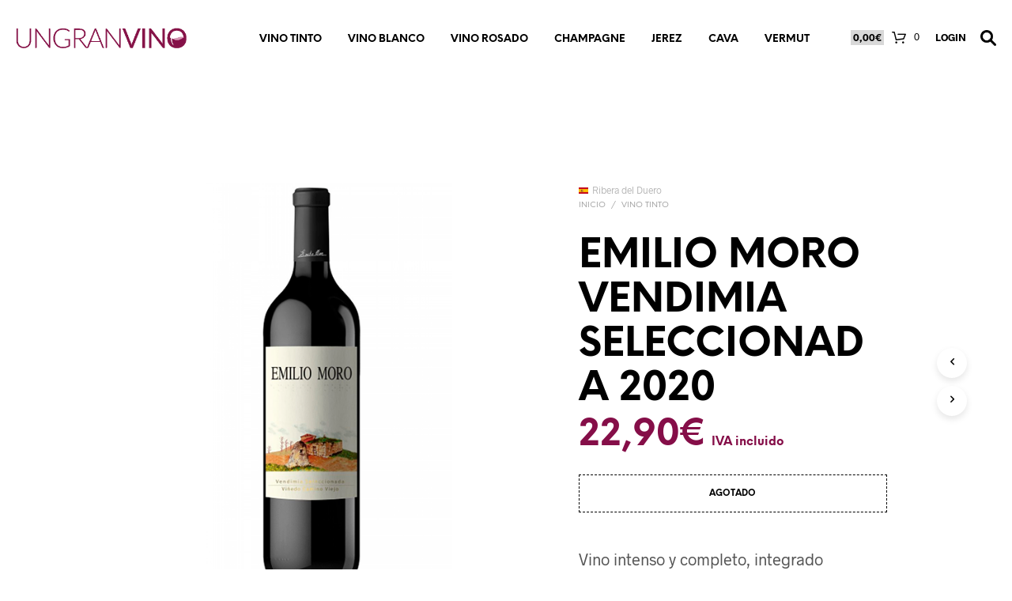

--- FILE ---
content_type: application/javascript; charset=utf-8
request_url: https://ungranvino.com/wp-content/themes/ungranvino/assets/js/scripts.js
body_size: 539
content:
// let footerHeight = document.getElementById('site-footer').scrollHeight;

// footerMargin(footerHeight);

// window.onresize = function(event) {
//     let footerHeight = document.getElementById('site-footer').scrollHeight;
//     footerMargin(footerHeight);
// }

// function footerMargin(height) {
//     document.getElementById('st-container').style.marginBottom = height + 'px';
// }

//Hide or reveal sticky add-to-cart-bar
const stickybar = document.getElementById('sticky-add-to-cart');
const scrollUp = "scroll-up";
const scrollDown = "scroll-down";
let lastScroll = 0;

window.addEventListener("scroll", () => {
    const currentScroll = window.pageYOffset;

    if (!stickybar) {
        return;
    }

    if (currentScroll > 700) {
        // down
        stickybar.classList.remove(scrollUp);
        stickybar.classList.add(scrollDown);
    } else {
        // up
        stickybar.classList.remove(scrollDown);
        stickybar.classList.add(scrollUp);
    }

    lastScroll = currentScroll;
});


// focus on search

jQuery(function($) {
    const searchButton = $("li.search-button");
    const searchInput = $("#search-input");
    searchButton.on("click", (e) => {
        setTimeout(() => {
            searchInput.focus();
            console.log(searchInput);
        }, 400);

    })
});